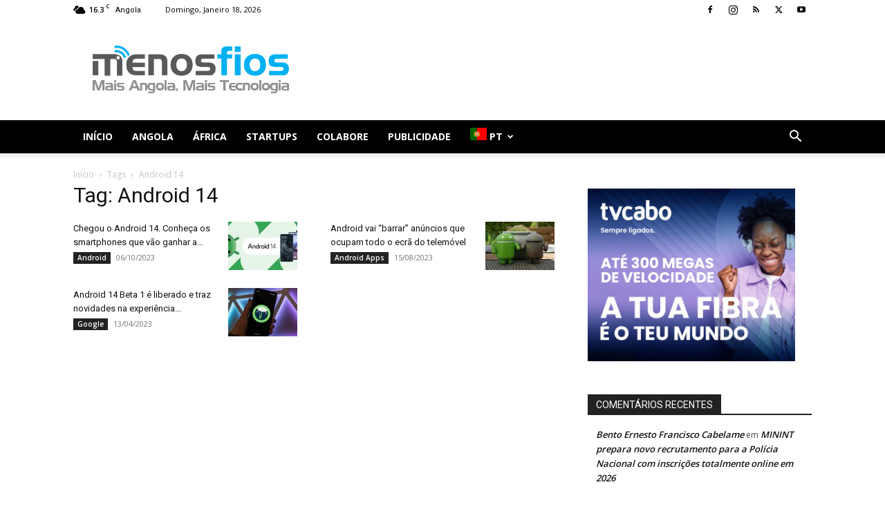

--- FILE ---
content_type: text/html; charset=utf-8
request_url: https://www.google.com/recaptcha/api2/aframe
body_size: 265
content:
<!DOCTYPE HTML><html><head><meta http-equiv="content-type" content="text/html; charset=UTF-8"></head><body><script nonce="LLPvKRfFpRniAcNQarT_vQ">/** Anti-fraud and anti-abuse applications only. See google.com/recaptcha */ try{var clients={'sodar':'https://pagead2.googlesyndication.com/pagead/sodar?'};window.addEventListener("message",function(a){try{if(a.source===window.parent){var b=JSON.parse(a.data);var c=clients[b['id']];if(c){var d=document.createElement('img');d.src=c+b['params']+'&rc='+(localStorage.getItem("rc::a")?sessionStorage.getItem("rc::b"):"");window.document.body.appendChild(d);sessionStorage.setItem("rc::e",parseInt(sessionStorage.getItem("rc::e")||0)+1);localStorage.setItem("rc::h",'1768722765156');}}}catch(b){}});window.parent.postMessage("_grecaptcha_ready", "*");}catch(b){}</script></body></html>